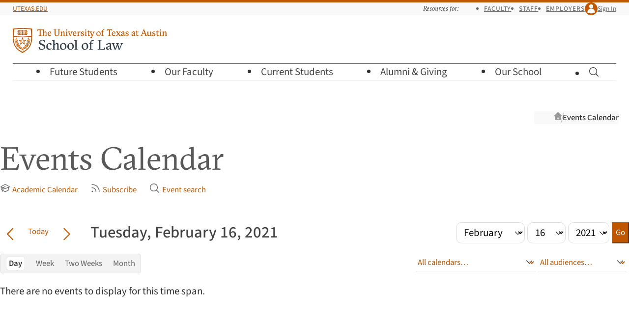

--- FILE ---
content_type: text/html; charset=UTF-8
request_url: https://law.utexas.edu/calendar/2021/02/16/
body_size: 8449
content:

<!doctype html>
<html lang="en-us">
    <head>
        <meta charset="utf-8">
        <meta name="viewport" content="width=device-width, initial-scale=1">

        <title>Tuesday, February 16, 2021 (list view) | Events Calendar | Texas Law</title>

                    <link
                rel="preload"
                href="/includes/webfonts/source-sans/source-sans-variable-roman.woff2"
                as="font"
                type="font/woff2"
                crossorigin="anonymous">

            <link
                rel="preload"
                href="/includes/webfonts/gt-sectra/gt-sectra-fine-bold.woff2"
                as="font"
                type="font/woff2"
                crossorigin="anonymous">
        
        
<script>
if ( 'law.utexas.edu' == document.domain ) {
(function(w,d,s,l,i){w[l]=w[l]||[];w[l].push({'gtm.start':
new Date().getTime(),event:'gtm.js'});var f=d.getElementsByTagName(s)[0],
j=d.createElement(s),dl=l!='dataLayer'?'&l='+l:'';j.async=true;j.src=
'https://www.googletagmanager.com/gtm.js?id='+i+dl;f.parentNode.insertBefore(j,f);
})(window,document,'script','dataLayer','GTM-5Q3GK8D'); }
</script>


        <link rel="icon" href="/favicon.ico?v=d41d8cd98f" sizes="32x32">
<link rel="icon" href="/includes/favicons/favicon.svg?v=d41d8cd98f" type="image/svg+xml">
<link rel="apple-touch-icon" href="/includes/favicons/apple-touch-icon.png?v=d41d8cd98f">
<link rel="manifest" href="/includes/favicons/site.webmanifest?v=d41d8cd98f">

        <link rel="stylesheet" href="/includes/css/style.css?1763489499" media="all" />

        <script src="/includes/js/vendor/jquery.js"></script>

        <link rel="stylesheet" href="/calendar/css/calendar.css?1758751100" />
<link rel="stylesheet" href="/includes/css/tablesaw-only.css?1731962228" />
<link rel="alternate"  type="application/rss+xml" title="RSS" href="/calendar/feed/rss/" />
<link rel="profile"    href="http://microformats.org/profile/hcalendar">    </head>
    <body
        class="is-signed-out ">

    <!-- Google Tag Manager (noscript) -->
    <noscript><iframe src="https://www.googletagmanager.com/ns.html?id=GTM-5Q3GK8D"
    height="0" width="0" style="display:none;visibility:hidden"></iframe></noscript>
    <!-- End Google Tag Manager (noscript) -->

    <a class="visually-hidden button" id="skip-link" href="#main">Skip to Main Content 
        <svg class="icon  icon-chevron-down"  viewBox="0 0 24 24" aria-hidden="true" >
            
            <use xlink:href="/includes/icons/icons.svg?1755548281#chevron-down" />
        </svg></a>

    
    <header class="site-header-wrapper">
        <div class="site-top-bar-wrapper grid">
            <div class="site-top-bar">
                <div class="site-utexas-link">
                    <a href="https://www.utexas.edu/">UTexas.edu</a>
                </div>

                <div class="site-utilities">
                    <div class="site-audience-menu">
                        <h2 class="site-audience-menu-heading">Resources for:</h2>

                        <ul class="site-audience-menu-list">
                            <li><a href="/faculty-resources/">Faculty</a></li>
                            <li><a href="/offices/staff-resources/">Staff</a></li>
                            <li><a href="/careers/employers/">Employers</a></li>
                        </ul>
                    </div>

                    <div class="site-profile">
                        
                        
                            <a class="site-profile-toggle" href="/login/?goto=https://law.utexas.edu/calendar/2021/02/16/">
                                <span class="site-profile-avatar">
        <svg class="icon  icon-user"  viewBox="0 0 24 24" aria-hidden="true" >
            
            <use xlink:href="/includes/icons/icons.svg?1755548281#user" />
        </svg></span> Sign In                            </a>

                        
                    </div>
                </div>
            </div>
        </div>

        <div class="site-header grid">
            <div class="site-wordmark">
                                <a href="/"><img src="/includes/images/texaslaw-logo.svg" alt="The University of Texas at Austin School of Law" width="314" height="51"></a>
            </div>

            <button class="site-menu-toggle" aria-label="Open the main menu">
                <span class="hamburger" aria-hidden="true">
                    <span class="hamburger-line"></span>
                    <span class="hamburger-line"></span>
                    <span class="hamburger-line"></span>
                </span>
                <span class="hamburger-label">Menu</span>
            </button>

                        <form class="site-search " action="/search/" method="get" hidden>
                <label class="site-search-label visually-hidden" for="site-search">Search for pages, keywords, or names…</label>
                <input class="site-search-input" id="site-search" placeholder="Search for pages, keywords, or names…" type="search" name="q" value="">
                <button class="site-search-button" type="submit">
        <svg class="icon  icon-magnifying-glass" role="img" viewBox="0 0 24 24"  aria-label="Search">
            <title>Search</title>
            <use xlink:href="/includes/icons/icons.svg?1755548281#magnifying-glass" />
        </svg></button>
            </form>

            <nav class="site-menu-wrapper grid">

                <ul class="site-menu">
                    <li class="site-menu-parent">
                        <button class="site-menu-parent-heading">
                            Future Students 
        <svg class="icon  icon-chevron-right"  viewBox="0 0 24 24" aria-hidden="true" >
            
            <use xlink:href="/includes/icons/icons.svg?1755548281#chevron-right" />
        </svg>                        </button>

                        <div class="site-submenu site-submenu-has-buttons grid">
                            <div class="site-submenu-groups">

                                <div class="site-submenu-group">
                                    <p class="site-submenu-heading">Choosing Texas Law</p>

                                    <ul class="site-submenu-links">
                                        <li><a href="/why-texas-law/">Why Texas Law</a></li>
                                        <li><a href="/our-community/">Our Community</a></li>
                                        <li><a href="/careers/outcomes/">Career Outcomes</a></li>
                                        <li><a href="/living-in-austin/">Living in Austin</a></li>
                                        <li><a href="/visit-us/">Visit Us</a></li>
                                    </ul>
                                </div>

                                <div class="site-submenu-group">
                                    <p class="site-submenu-heading">Juris Doctor (J.D.)</p>

                                    <ul class="site-submenu-links">
                                        <li><a href="/juris-doctor/">About Our J.D. Program</a></li>
                                        <li><a href="/admissions/">J.D. Admissions</a></li>
                                        <li><a href="/admissions/recruiting-events/">Recruiting Events</a></li>
                                        <li><a href="/financial-aid/">Cost and Financial&nbsp;Aid</a></li>
                                        <li class="border-top"><a href="/admissions/admitted-students/">Admitted J.D. Students</a> 
        <svg class="icon  icon-lock-closed" role="img" viewBox="0 0 24 24"  aria-label="Requires UT EID">
            <title>Requires UT EID</title>
            <use xlink:href="/includes/icons/icons.svg?1755548281#lock-closed" />
        </svg></li>
                                    </ul>
                                </div>

                                <div class="site-submenu-group">
                                    <p class="site-submenu-heading">Master of Laws (LL.M.)</p>

                                    <ul class="site-submenu-links">
                                        <li><a href="/master-of-laws/">LL.M. Admissions</a></li>
                                        <li><a href="/master-of-laws/tuition-expenses-and-financial-aid/">Cost of Attendance</a></li>
                                    </ul>
                                </div>

                                <div class="site-submenu-group">
                                    <p class="site-submenu-heading">How to Apply</p>

                                    <ul class="site-submenu-links">
                                        <li><a href="/admissions/apply/">J.D. Application Requirements</a></li>
                                        <li><a href="/master-of-laws/application-information/">LL.M. Application Requirements</a></li>
                                    </ul>
                                </div>

                                <div class="site-submenu-buttons">
                                    <a class="button button--primary button-align-left" href="/dashboard/">Check Your Status</a>
                                </div>
                            </div>
                        </div>
                    </li>

                    <li class="site-menu-parent">
                        <button class="site-menu-parent-heading">
                            Our Faculty 
        <svg class="icon  icon-chevron-right"  viewBox="0 0 24 24" aria-hidden="true" >
            
            <use xlink:href="/includes/icons/icons.svg?1755548281#chevron-right" />
        </svg>                        </button>

                        <div class="site-submenu grid">
                            <div class="site-submenu-groups">
                                <div class="site-submenu-group">
                                    <p class="site-submenu-heading">About our Faculty</p>

                                    <ul class="site-submenu-links">
                                        <li><a href="/faculty/">Our Faculty Community</a></li>
                                        <li><a href="/faculty/directory/">Faculty Directory</a></li>
                                        <li><a href="/faculty/publications/">Research and Publications</a></li>
                                        <li><a href="/academic-fellowships/">Academic Fellowship</a></li>
                                    </ul>
                                </div>

                                <div class="site-submenu-group">
                                    <p class="site-submenu-heading">Faculty News</p>

                                    <ul class="site-submenu-links">
                                        <li><a href="/news/faculty-in-the-media/">Faculty in the&nbsp;Media</a></li>
                                    </ul>
                                </div>
                            </div>
                        </div>
                    </li>

                    <li class="site-menu-parent">
                        <button class="site-menu-parent-heading">
                            Current Students 
        <svg class="icon  icon-chevron-right"  viewBox="0 0 24 24" aria-hidden="true" >
            
            <use xlink:href="/includes/icons/icons.svg?1755548281#chevron-right" />
        </svg>                        </button>

                        <div class="site-submenu site-submenu-has-buttons grid">
                            <div class="site-submenu-groups">
                                <div class="site-submenu-group">
                                    <p class="site-submenu-heading">Academic Planning</p>

                                    <ul class="site-submenu-links">
                                        <li><a href="/courses/">Course Schedule</a></li>
                                        <li><a href="/students/resources/academic-calendars/">Academic Calendar</a></li>
                                        <li><a href="/students/registration-planning/">Registration Planning</a></li>
                                        <li><a href="/students/academic-advising/">Advising</a></li>
                                        <li><a href="/students/academic-success/">Academic Success</a></li>
                                        <li><a href="/students/policies-and-procedures/">Policies and Procedures</a></li>
                                    </ul>
                                </div>

                                <div class="site-submenu-group">
                                    <p class="site-submenu-heading">Experiential Learning</p>

                                    <ul class="site-submenu-links">
                                        <li><a href="/clinics/">Clinics</a></li>
                                        <li><a href="/internships/">Internships</a></li>
                                        <li><a href="/probono/">Pro Bono</a></li>
                                        <li><a href="/advocacy/">Advocacy</a></li>
                                        <li><a href="/legal-writing/">Legal Writing</a></li>
                                    </ul>

                                    <p class="site-submenu-heading">Financial Aid</p>

                                    <ul class="site-submenu-links">
                                        <li><a href="/financial-aid/">Financial Aid Overview</a></li>
                                        <li><a href="/financial-aid/scholarships-info/">Scholarships</a></li>
                                    </ul>
                                </div>

                                <div class="site-submenu-group">
                                    <p class="site-submenu-heading">Career Planning</p>

                                    <ul class="site-submenu-links">
                                        <li><a href="/careers/">Career Services</a></li>
                                        <li><a href="/careers/preparing-for-legal-interviews-overview/">Preparing for Legal&nbsp;Interviews</a></li>
                                        <li><a href="/careers/interview-programs/">Interview &amp; Networking&nbsp;Programs</a></li>
                                        <li><a href="/careers/private-sector/">Private&nbsp;Sector Careers</a></li>
                                        <li><a href="/careers/public-service/">Public&nbsp;Service Careers</a></li>
                                        <li><a href="/judicial-clerkships/">Judicial Clerkships</a></li>
                                        <li><a href="/careers/outcomes/">Career Outcomes</a></li>
                                    </ul>
                                </div>

                                <div class="site-submenu-group">
                                    <p class="site-submenu-heading">Community Life</p>

                                    <ul class="site-submenu-links">
                                        <li><a href="/students/student-life/">Student Life</a></li>
                                        <li><a href="/mentoring/">Mentoring Program</a></li>
                                        <li><a href="/students/wellness/">Wellness</a></li>
                                        <li><a href="/students/student-life/society-program/">Society Program</a></li>
                                        <li><a href="/students/organizations/">Student Organizations</a></li>
                                        <li><a href="/publications/journals/">Journals</a></li>
                                        <li><a href="/calendar/">Events Calendar</a></li>
                                    </ul>
                                </div>

                                <div class="site-submenu-buttons">
                                    <div>
                                        <a class="button button--primary button-align-left" href="/students/resources/">More Resources</a>
                                        <a class="button-align-left button--low" href="/students/">Students Home</a>
                                    </div>
                                    <div>
                                        <a class="button" href="/dashboard/">Dashboard</a>
                                        <a class="button" href="https://utexas.instructure.com/">Canvas</a>
                                    </div>
                                </div>
                            </div>
                        </div>
                    </li>

                    <li class="site-menu-parent">
                        <button class="site-menu-parent-heading">
                            Alumni &amp;&nbsp;Giving 
        <svg class="icon  icon-chevron-right"  viewBox="0 0 24 24" aria-hidden="true" >
            
            <use xlink:href="/includes/icons/icons.svg?1755548281#chevron-right" />
        </svg>                        </button>

                        <div class="site-submenu grid">
                            <div class="site-submenu-groups">
                                <div class="site-submenu-group">
                                    <p class="site-submenu-heading">Alumni Engagement</p>

                                    <ul class="site-submenu-links">
                                        <li><a href="/alumni/">Alumni Overview</a></li>
                                        <li><a href="/alumni/get-involved/">Alumni Events</a></li>
                                        <li><a href="/alumni/get-involved/">Get Involved</a></li>
                                        <li><a href="/alumni/news-and-stories/#class-notes">Class News and&nbsp;Notes</a></li>
                                        <li><a href="/alumni/resources/">Alumni Resources</a></li>
                                        <li><a href="/alumni/contact-us/">Contact the Alumni&nbsp;Office</a></li>
                                    </ul>
                                </div>

                                <div class="site-submenu-group">
                                    <p class="site-submenu-heading">Development Opportunities</p>

                                    <ul class="site-submenu-links">
                                        <li><a href="/alumni/giving/">Giving Options</a></li>
                                        <li><a href="/alumni/giving/#annual">Annual Fund for Texas&nbsp;Law</a></li>
                                        <li><a href="/alumni/stories/">Donor Stories</a></li>
                                    </ul>
                                </div>
                            </div>
                        </div>
                    </li>

                    <li class="site-menu-parent">
                        <button class="site-menu-parent-heading">
                            Our School 
        <svg class="icon  icon-chevron-right"  viewBox="0 0 24 24" aria-hidden="true" >
            
            <use xlink:href="/includes/icons/icons.svg?1755548281#chevron-right" />
        </svg>                        </button>

                        <div class="site-submenu grid">
                            <div class="site-submenu-groups">
                                <div class="site-submenu-group">
                                    <p class="site-submenu-heading">About Us</p>

                                    <ul class="site-submenu-links">
                                        <li><a href="/leadership/">Leadership</a></li>
                                        <li><a href="/offices/">Offices and Directory</a></li>
                                        <li><a href="https://tarlton.law.utexas.edu/">Tarlton Law Library</a></li>
                                        <li><a href="/history-of-texas-law/">History of Texas&nbsp;Law</a></li>
                                        <li><a href="/contact-us/">Contact Us</a></li>
                                    </ul>
                                </div>

                                <div class="site-submenu-group">
                                    <p class="site-submenu-heading">Community</p>

                                    <ul class="site-submenu-links">
                                        <li><a href="/our-community/">Our Community</a></li>
                                        <li><a href="/news/">News</a></li>
                                        <li><a href="/calendar/">Events Calendar</a></li>
                                        <li><a href="/living-in-austin/">Living in Austin</a></li>
                                    </ul>
                                </div>

                                <div class="site-submenu-group">
                                    <p class="site-submenu-heading">Programs and Centers</p>

                                    <ul class="site-submenu-links">
                                        <li><a href="/programs-and-centers/">Programs and Centers</a></li>
                                        <li><a href="/pipeline-program/">Pipeline Program</a></li>
                                        <li><a href="https://utcle.org/">UT <abbr title="Continuing Legal Education">CLE</abbr></a></li>
                                    </ul>
                                </div>

                                <div class="site-submenu-group">
                                    <p class="site-submenu-heading">Getting Here</p>

                                    <ul class="site-submenu-links">
                                        <li><a href="/directions-and-parking/">Directions and Parking</a></li>
                                        <li><a href="/building-maps/">Building Maps</a></li>
                                    </ul>
                                </div>
                            </div>
                        </div>
                    </li>

                    <li class="site-menu-parent site-menu-search-parent">
                        <button class="site-menu-parent-heading site-search-toggle">
                            
        <svg class="icon  icon-magnifying-glass" role="img" viewBox="0 0 24 24"  aria-label="Toggle Search">
            <title>Toggle Search</title>
            <use xlink:href="/includes/icons/icons.svg?1755548281#magnifying-glass" />
        </svg>                            
        <svg class="icon  icon-x-mark"  viewBox="0 0 24 24" aria-hidden="true" >
            
            <use xlink:href="/includes/icons/icons.svg?1755548281#x-mark" />
        </svg>                        </button>
                    </li>
                </ul>
            </nav>
        </div>
    </header>
    
        <div class="container no-sidebar">

                            <div class="breadcrumbs">
                    <h2 class="visually-hidden">Breadcrumb navigation</h2>
                    <ol>
                        <li class="breadcrumb breadcrumb-home">
                            <a href="/">
                                <svg class="icon  icon-home" viewBox="0 0 24 24" aria-hidden="true">
                                    <use xlink:href="/includes/icons/icons.svg?1684873260#home"></use>
                                </svg>
                                <span class="visually-hidden">Texas Law Home</span>
                            </a>
                        </li>

                                                    <li class="breadcrumb"><a href="/calendar/">Events Calendar</a></li>
                        
                    </ol>
                    <script>
                        // For purposes or mobile display, for very long breadcrumb trails that
                        // are set to overflow-x:scroll, let's "anchor" the display to the
                        // furthest-right item (the closest ancestor of the current page).
                        const breadcrumbs = document.querySelector('.breadcrumbs');
                        breadcrumbs.scrollLeft += breadcrumbs.clientWidth;
                    </script>
                </div>
            
            <main id="main" class="main site-content">
                <div class="page-content">
    
        <div id="calendar">

            <header class="page-title">
            <h1>Events Calendar</h1>
            <ul>
        <li><a href="/students/resources/academic-calendars/">
        <svg class="icon icon-baseline-align icon-grad-cap"  viewBox="0 0 24 24" aria-hidden="true" >
            
            <use xlink:href="/includes/icons/icons.svg?1755548281#grad-cap" />
        </svg>Academic Calendar</a></li>
        <li><a href="https://law.utexas.edu/calendar/feeds/">
        <svg class="icon icon-baseline-align icon-rss"  viewBox="0 0 24 24" aria-hidden="true" >
            
            <use xlink:href="/includes/icons/icons.svg?1755548281#rss" />
        </svg>Subscribe</a></li>
        <li><a href="https://law.utexas.edu/calendar/search/">
        <svg class="icon icon-baseline-align icon-magnifying-glass"  viewBox="0 0 24 24" aria-hidden="true" >
            
            <use xlink:href="/includes/icons/icons.svg?1755548281#magnifying-glass" />
        </svg>Event search</a></li></ul>
          </header> <!-- /calendar-header -->
            <div class="cal-controls">
            <form action="/calendar/" method="post" id="cal-time-jump">
                <div>
                    <h3 class="skip"><label for="cal-time-jump-month">Jump to month:</label></h3>
                    <select name="cal-time-jump-month" id="cal-time-jump-month">
                        <option value="">Month</option>
                        
<option value="01" >January</option>
<option value="02" selected="selected">February</option>
<option value="03" >March</option>
<option value="04" >April</option>
<option value="05" >May</option>
<option value="06" >June</option>
<option value="07" >July</option>
<option value="08" >August</option>
<option value="09" >September</option>
<option value="10" >October</option>
<option value="11" >November</option>
<option value="12" >December</option>
                    </select>
                    <h3 class="skip"><label for="cal-time-jump-day">Jump to day:</label></h3>
                    <select name="cal-time-jump-day" id="cal-time-jump-day">
                        <option value="">Day</option>

                        
<option value="1" >1</option>
<option value="2" >2</option>
<option value="3" >3</option>
<option value="4" >4</option>
<option value="5" >5</option>
<option value="6" >6</option>
<option value="7" >7</option>
<option value="8" >8</option>
<option value="9" >9</option>
<option value="10" >10</option>
<option value="11" >11</option>
<option value="12" >12</option>
<option value="13" >13</option>
<option value="14" >14</option>
<option value="15" >15</option>
<option value="16" selected="selected">16</option>
<option value="17" >17</option>
<option value="18" >18</option>
<option value="19" >19</option>
<option value="20" >20</option>
<option value="21" >21</option>
<option value="22" >22</option>
<option value="23" >23</option>
<option value="24" >24</option>
<option value="25" >25</option>
<option value="26" >26</option>
<option value="27" >27</option>
<option value="28" >28</option>
<option value="29" >29</option>
<option value="30" >30</option>
<option value="31" >31</option>

                    </select>
                    <h3 class="skip"><label for="cal-time-jump-year">Jump to year:</label></h3>
                    <select name="cal-time-jump-year" id="cal-time-jump-year">
                        <option value="">Year</option>
                        <option value="2026" >2026</option><option value="2025" >2025</option><option value="2024" >2024</option><option value="2023" >2023</option><option value="2022" >2022</option><option value="2021" selected="selected">2021</option><option value="2020" >2020</option><option value="2019" >2019</option><option value="2018" >2018</option><option value="2017" >2017</option><option value="2016" >2016</option><option value="2015" >2015</option><option value="2014" >2014</option><option value="2013" >2013</option><option value="2012" >2012</option><option value="2011" >2011</option><option value="2010" >2010</option>
                    </select>
                    <input type="hidden" name="cal-time-jump-display"  value="daily" />
                    <input type="hidden" name="cal-time-jump-format"   value="list" />
                    <input type="hidden" name="cal-time-jump-dept"     value="" />
                    <input type="hidden" name="cal-time-jump-audience" value="" />
                    <input type="submit" name="cal-time-jump-button" id="cal-time-jump-button" class="button--primary button--small" value="Go" />
                </div>
            </form>
<div class="cal-view-filter accordion"><button class="accordion-trigger" id="view-filter-panel-accordion" aria-expanded="false" aria-controls="view-filter-modal" type="button"><span class="accordion-title">View/Filter</span><span class="accordion-icon"></span></button><div class="cal-view-filter-panel accordion-panel" id="view-filter-modal" role="region" aria-labelledby="view-filter-panel-accordion" hidden=""><div class="cal-view-toggles">            <div id="cal-timespan-picker">
                <h3>Time span to display:</h3>
                <ul>
                    <li class="current-span"><a href="/calendar/2021/02/16/"  title="Show a day-by-day calendar"    id="cal-timespan-day">Day</a></li>
                    <li ><a href="/calendar/2021/02/16/weekly/list/" title="Show a weekly calendar"        id="cal-timespan-week">Week</a></li>
                    <li ><a href="/calendar/2021/02/16/biweekly/list/" title="Show a bi-weekly calendar" id="cal-timespan-2weeks">Two Weeks</a></li>
                    <li ><a href="/calendar/2021/2/list/" title="Show a monthly calendar"      id="cal-timespan-month">Month</a></li>
                </ul>
            </div></div><div class="cal-picker-audience">            <div id="cal-picker">
                <h3 class="skip"><label for="cal-picker-name">Calendar:</label></h3>
                <select name="cal-picker-name" id="cal-picker-name">
                    <option value="">All calendars&#8230;</option>
                    <optgroup label="Law School Departments"><option value="AII">AI Innovation and Law Program</option><option value="ACT">Accounting and Finance</option><option value="AIC">Actual Innocence Clinic</option><option value="ADM">Admissions</option><option value="ADV">Advocacy Program</option><option value="DEV">Alumni Relations and Development</option><option value="BLC">Bech-Loughlin First Amendment Center</option><option value="RAP">Bernard & Audre Rapoport Center for Human Rights & Justice</option><option value="CPC">Capital Punishment Center</option><option value="CAP">Capital Punishment Clinic</option><option value="CSO">Career Services</option><option value="CPR">Center for Public Policy Dispute Resolution</option><option value="CWL">Center for Women in Law</option><option value="CRC">Children's Rights Clinic</option><option value="SHR">Civil Rights Clinic</option><option value="CLN">Clinical Program - General</option><option value="COM">Communications</option><option value="CLE">Continuing Legal Education</option><option value="CDC">Criminal Defense Clinic</option><option value="DBC">David J. Beck Center for Legal Research, Writing, & Appellate Advocacy</option><option value="DNS">Dean's Suite</option><option value="DRC">Disability Rights Clinic</option><option value="DMV">Domestic Violence Clinic</option><option value="TWR">Employment Rights Clinic</option><option value="CDL">Entrepreneurship and Community Development Clinic</option><option value="ELC">Environmental Law Clinic</option><option value="FAC">Facilities</option><option value="FAA">Faculty Support</option><option value="LLM">Graduate and International Programs</option><option value="HOU">Housing Clinic</option><option value="HPC">Housing Policy Clinic</option><option value="PER">Human Resources</option><option value="IMM">Immigration Clinic</option><option value="JJC">Juvenile Justice Clinic</option><option value="CIC">LTS - Computer Services</option><option value="MED">LTS - Media Services</option><option value="ITS">LTS - Web Experience and Data Systems</option><option value="LAB">Law and Business Program</option><option value="PLP">Law and Philosophy Program</option><option value="LRC">Law and Religion Clinic</option><option value="RGM">Richard & Ginni Mithoff Pro Bono Program</option><option value="SPV">Special Events</option><option value="SAO">Student Affairs Office</option><option value="SFA">Student Financial Aid</option><option value="SCC">Supreme Court Clinic</option><option value="ADN">Tarlton Law Library</option><option value="SPC">Tarlton Law Library Special Collections</option><option value="TEC">Tarlton Law Library Technical Services</option><option value="TLM">Texas Law Magazine</option><option value="RSC">The Robert S. Strauss Center for International Security and Law</option><option value="WWJ">William Wayne Justice Center for Public Interest Law</option></optgroup>
                    <optgroup label="Student Organizations"><option value="B20">Aggie Society</option><option value="A33">American Constitution Society</option><option value="A03">Animal Legal Defense Fund</option><option value="S03">Asian Pacific American Law Students Association</option><option value="S04">Assault & Flattery</option><option value="S05">Board of Advocates</option><option value="B15">Catholic Law Student Society</option><option value="S06">Chicano/Hispanic Law Students Association</option><option value="S07">Christian Legal Society</option><option value="B26">Cybersecurity Society at The University of Texas at Austin</option><option value="B19">Disability & Neurodivergent Law Student Alliance (LSDNA)</option><option value="S10">Environmental Law Society</option><option value="B16">First Generation Law Students</option><option value="B23">Getting Radical In The South (GRITS)</option><option value="A12">Health Law Society</option><option value="B14">If/When/How</option><option value="S12">Intellectual Property Law Society</option><option value="A77">J. Reuben Clark Law Society</option><option value="A35">Jewish Legal Society</option><option value="B25">Law Students For Black Lives</option><option value="B27">Law Students for Life</option><option value="B35">Lexis</option><option value="A62">Middle Eastern and North African Law Student Association</option><option value="S53">Muslim Law Students Association</option><option value="B10">Muslim Legal Society</option><option value="A45">OUTLaw (LGBTQ+ Alliance)</option><option value="B28">Plaintiff Advocacy Legal Society</option><option value="B30">Probate, Guardianship Law, Estates, and Trusts Society (PGLETS)</option><option value="B22">Public Defense Group</option><option value="S19">Public Interest Law Association</option><option value="B31">Society Program</option><option value="B37">Society Program #2</option><option value="A28">Space Law & Policy Society</option><option value="ZZZ">Student Government - SBA</option><option value="A94">Texas Business Law Society</option><option value="A07">Texas Federalist Society</option><option value="A68">Texas Journal of Oil, Gas & Energy Law Society</option><option value="A79">Texas Law Art Association</option><option value="B29">Texas Law Federal Bar Association</option><option value="S33">Texas Law Fellowships</option><option value="B32">Texas Law Sports and Entertainment Society</option><option value="A67">Texas Law Veterans Association</option><option value="B08">Texas Real Estate Law Society</option><option value="S36">Thurgood Marshall Legal Society</option><option value="B36">Westlaw</option><option value="A55">Women's Law Caucus</option></optgroup>
                    <optgroup label="Student Journals"><option value="S02">American Journal of Criminal Law</option><option value="B11">Journal of Law and Technology (JOLTT)</option><option value="S25">Texas Environmental Law Journal</option><option value="S28">Texas Hispanic Journal of Law and Policy</option><option value="S29">Texas Intellectual Property Law Journal</option><option value="S30">Texas International Law Journal</option><option value="A25">Texas Journal of Oil, Gas & Energy Law</option><option value="S27">Texas Journal on Civil Liberties & Civil Rights</option><option value="S34">Texas Law Review</option><option value="S35">Texas Review of Law and Politics</option><option value="S20">The Review of Litigation</option></optgroup>
                </select>
            </div>            <div id="cal-audience">
                <h3 class="skip"><label for="cal-audience-picker">Events for:</label></h3>

                    <select name="cal-audience-picker" id="cal-audience-picker">
                        <option value="">All audiences&#8230;</option>
                        <option value="public" >Public</option><option value="faculty" >Faculty</option><option value="staff" >Staff</option><option value="students" >Students</option><option value="prospective_students" >Prospective Students</option><option value="alumni" >Alumni</option>
                    </select>

            </div></div>            <script type="module">
            import { Accordion } from '/includes/js/modules/accordion.js';
            const accordions = document.querySelectorAll('.accordion');
            accordions.forEach((accordionEl) => {
                new Accordion(accordionEl);
            });
            </script></div></div>
            <h2><span>Now viewing:</span> Tuesday, February 16, 2021</h2>

            <div id="cal-time-navigator">
                <div>
                    <a id="cal-time-navigator-back" href="/calendar/2021/02/15/" aria-label="Go back in time">
        <svg class="icon icon-baseline-align icon-chevron-left"  viewBox="0 0 24 24" aria-hidden="true" >
            
            <use xlink:href="/includes/icons/icons.svg?1755548281#chevron-left" />
        </svg></a>
                    <a class="button nav-today" href="/calendar/2026/01/21/" title="Go to today" id="cal-time-jump-today">Today</a>
                    <a id="cal-time-navigator-forward" href="/calendar/2021/02/17/" aria-label="Go forward in time">
        <svg class="icon icon-baseline-align icon-chevron-right"  viewBox="0 0 24 24" aria-hidden="true" >
            
            <use xlink:href="/includes/icons/icons.svg?1755548281#chevron-right" />
        </svg></a>
                </div>
            </div></div>
            <div id="cal-container">
                <div id="cal-display-list">
                    There are no events to display for this time span.
                </div> <!-- /cal-display-list -->
            </div> <!-- /cal-container -->
        </div>

                                </div>
                </main>
            </div>
        
            <footer class="site-footer grid">

            <div class="site-footer-wordmark">
                <a href="/"><img src="/includes/images/texaslaw-logo-informal-knockout.svg" alt="Texas Law" width="269" height="39"></a>
            </div>

            <div class="site-footer-contact">
                <h3 class="visually-hidden">Visit Us</h3>

                <address>
                    <p>727 E. Dean Keeton Street<br>
                        Austin, Texas 78705</p>

                    <p>(512)&nbsp;471-5151</p>
                </address>

                <ul>
                    <li><a href="/offices/">Offices and Directory</a></li>
                    <li><a href="/directions-and-parking/">Directions and Parking</a></li>
                    <li><a href="/building-maps/">Building Maps</a></li>
                    <li><a href="/contact-us/">Contact Us</a></li>
                </ul>
            </div>

            <div class="site-footer-links">
                <div class="site-footer-resources">
                    <h3 class="site-footer-heading">Resources for</h3>

                    <ul>
                        <li><a href="/students/resources/">Current Students</a></li>
                        <li><a href="/faculty-resources/">Faculty</a></li>
                        <li><a href="/offices/staff-resources/">Staff</a></li>
                    </ul>
                </div>

                <div class="site-footer-information">
                    <h3 class="site-footer-heading">Information</h3>

                    <ul>
                        <li><a href="/news/">News</a></li>
                        <li><a href="/calendar/">Events</a></li>
                    </ul>
                </div>
            </div>

            <div class="site-footer-actions">
                <div class="site-footer-ctas">
                    <a class="button call-to-action" href="/alumni/giving/">Give to Texas Law</a>
                </div>

                <div class="site-footer-social-media">
                    <h3 class="visually-hidden">Connect with Texas Law</h3>
                    <ul class="site-footer-social-media-links">
                        <li><a href="http://instagram.com/utexaslaw" class="social-media-link">
        <svg class="icon  icon-instagram" role="img" viewBox="0 0 24 24"  aria-label="Instagram">
            <title>Instagram</title>
            <use xlink:href="/includes/icons/icons.svg?1755548281#instagram" />
        </svg></a></li>
                        <li><a href="https://www.linkedin.com/school/the-university-of-texas-school-of-law/" class="social-media-link">
        <svg class="icon  icon-linkedin" role="img" viewBox="0 0 24 24"  aria-label="LinkedIn">
            <title>LinkedIn</title>
            <use xlink:href="/includes/icons/icons.svg?1755548281#linkedin" />
        </svg></a></li>
                        <li><a href="https://twitter.com/utexaslaw" class="social-media-link">
        <svg class="icon  icon-twitter" role="img" viewBox="0 0 24 24"  aria-label="Twitter">
            <title>Twitter</title>
            <use xlink:href="/includes/icons/icons.svg?1755548281#twitter" />
        </svg></a></li>
                        <li><a href="https://www.facebook.com/utexaslaw" class="social-media-link">
        <svg class="icon  icon-facebook" role="img" viewBox="0 0 24 24"  aria-label="Facebook">
            <title>Facebook</title>
            <use xlink:href="/includes/icons/icons.svg?1755548281#facebook" />
        </svg></a></li>
                        <li><a href="http://www.youtube.com/UTexasLaw" class="social-media-link">
        <svg class="icon  icon-youtube" role="img" viewBox="0 0 24 24"  aria-label="YouTube">
            <title>YouTube</title>
            <use xlink:href="/includes/icons/icons.svg?1755548281#youtube" />
        </svg></a></li>
                        <li><a href="http://www.flickr.com/photos/utlaw" class="social-media-link">
        <svg class="icon  icon-flickr" role="img" viewBox="0 0 24 24"  aria-label="Flickr">
            <title>Flickr</title>
            <use xlink:href="/includes/icons/icons.svg?1755548281#flickr" />
        </svg></a></li>
                    </ul>
                </div>
            </div>

            <div class="site-footer-policy">

                <span class="site-footer-copyright">&copy; 2026 <a href="https://www.utexas.edu/">The University of Texas at Austin</a></span>

                <ul class="site-footer-policy-links">
                    <li><a href="/admissions/aba-consumer-information/"><abbr title="American Bar Association">ABA</abbr> Required Disclosures</a></li>
                    <li><a href="http://www.utexas.edu/emergency/">Emergency Information</a></li>
                    <li><a href="http://www.utexas.edu/web-privacy-policy">Web Privacy Policy</a></li>
                    <li><a href="http://www.utexas.edu/web-accessibility-policy">Web Accessibility Policy</a></li>
                    <li><a href="https://www.utexas.edu/site-policies">Site Policies</a></li>
                </ul>
            </div>
        </footer>

                    <script type="module" src="/wp-content/themes/texaslaw/scripts.js?1763489905"></script>
            <script src="/includes/js/scripts.min.js"></script>
            <script src="/calendar/js/calendar.js?1731625246"></script>
<script src="/includes/js/vendor/tablesaw/tablesaw.stackonly.js?1730829912"></script>
<script src="/includes/js/vendor/tablesaw/tablesaw-init.js?1730829912"></script>        
    </body>
</html>


--- FILE ---
content_type: application/javascript; charset=utf-8
request_url: https://law.utexas.edu/includes/js/scripts.min.js
body_size: 1102
content:
!function(){var t;!function(){"use strict";class t{constructor(t){this.tablistNode=t,this.tabs=[],this.firstTab=null,this.lastTab=null,this.selectedTab=null,this.tabs=Array.from(this.tablistNode.querySelectorAll("[role=tab]")),this.tabpanels=[];for(var e=0;e<this.tabs.length;e+=1){var s=this.tabs[e],a=document.getElementById(s.getAttribute("aria-controls"));s.tabIndex=-1,s.hasAttribute("aria-selected")&&"true"==s.getAttribute("aria-selected")?this.selectedTab=s:s.setAttribute("aria-selected","false"),this.tabpanels.push(a),s.addEventListener("keydown",this.onKeydown.bind(this)),s.addEventListener("click",this.onClick.bind(this)),this.firstTab||(this.firstTab=s),this.lastTab=s}null!==this.selectedTab?this.setSelectedTab(this.selectedTab,!1):this.setSelectedTab(this.firstTab,!1)}setSelectedTab(t,e){"boolean"!=typeof e&&(e=!0);for(var s=0;s<this.tabs.length;s+=1){var a=this.tabs[s];t===a?(a.setAttribute("aria-selected","true"),a.removeAttribute("tabindex"),this.tabpanels[s].classList.remove("is-hidden"),e&&a.focus()):(a.setAttribute("aria-selected","false"),a.tabIndex=-1,this.tabpanels[s].classList.add("is-hidden"))}}setSelectedToPreviousTab(t){var e;t===this.firstTab?this.setSelectedTab(this.lastTab):(e=this.tabs.indexOf(t),this.setSelectedTab(this.tabs[e-1]))}setSelectedToNextTab(t){var e;t===this.lastTab?this.setSelectedTab(this.firstTab):(e=this.tabs.indexOf(t),this.setSelectedTab(this.tabs[e+1]))}onKeydown(t){var e=t.currentTarget,s=!1;switch(t.key){case"ArrowLeft":this.setSelectedToPreviousTab(e),s=!0;break;case"ArrowRight":this.setSelectedToNextTab(e),s=!0;break;case"Home":this.setSelectedTab(this.firstTab),s=!0;break;case"End":this.setSelectedTab(this.lastTab),s=!0}s&&(t.stopPropagation(),t.preventDefault())}onClick(t){this.setSelectedTab(t.currentTarget)}}window.addEventListener("load",function(){for(var e=document.querySelectorAll("[role=tablist].automatic"),s=0;s<e.length;s++)new t(e[s])})}(),(t=jQuery)(document).ready(function(){t(".horizontal-tabbed").each(function(){var e=t('<ul class="horizontal-tabs-menu" />'),s=t(this).children(".horizontal-tab-section");s.hide().each(function(){var a=t(this),i=a.find("h3").eq(0).hide(),l=t('<li class="horizontal-tabs-menu-item" tabindex="0">'+i.text()+"</li>").on("click keyup",function(){s.hide(),e.find("li").removeClass("active"),a.show(),t(this).addClass("active")});e.append(l)}),t(this).before(e),s.eq(0).show(),e.find("li").eq(0).addClass("active")})})}();
//# sourceMappingURL=scripts.min.js.map

--- FILE ---
content_type: image/svg+xml
request_url: https://law.utexas.edu/includes/images/texaslaw-logo.svg
body_size: 4302
content:
<svg xmlns="http://www.w3.org/2000/svg" viewBox="0 0 333.3 54">
  <title>The University of Texas at Austin School of Law</title>
  <g fill="#bf5700">
    <path d="M20.9 18h.1-.1zm5.5-4.5c-1.1-.2-2.2-.3-3.2-.3-.5 0-1 .1-1.4.1l-.2-6.4v-1c.4-.2 1-.3 1.7-.3.9 0 1.9.1 3 .3.9.1 1.9.3 2.9.3l.3 7.6c-1.1 0-2.1-.1-3.1-.3zm-10.9 0c-1 .2-2 .3-3.1.4l.3-7.6c1-.1 2-.2 2.9-.3 1.1-.2 2.1-.3 3-.3.7 0 1.2.1 1.7.3v1.1l-.2 6.4c-.4-.1-.9-.1-1.4-.1-1-.2-2-.1-3.2.1zM31.7 9V7.6h-.9V5.1h-.6c-1.3 0-2.5-.2-3.8-.4-1.1-.2-2.2-.3-3.2-.3-.9 0-1.7.1-2.3.4-.6-.3-1.4-.4-2.3-.4-1 0-2 .2-3.2.3-1.2.2-2.5.4-3.8.4H11v2.5h-.9V9h.9v2h-.9v1.4h.9v2.7h.6c1.4 0 2.7-.2 4-.4 1.1-.2 2.1-.3 3-.3.7 0 1.2.1 1.7.3h1.2c.4-.2.9-.3 1.7-.3.9 0 1.9.2 3 .3 1.3.2 2.6.4 4 .4h.6v-2.7h.9V11h-.9V9h.9z"/>
    <path d="M15.7 7h-.2c-.6.1-1.1.2-1.7.2v1c.6 0 1.2-.1 1.8-.2V7h.1zm.7-.1v1c1-.1 2-.2 2.8-.2v-1c-.8 0-1.8.1-2.8.2zm-.7 4.5h-.2c-.6.1-1.2.2-1.9.3v1l2.1-.3v-1zm.7-.1v1c1-.1 1.8-.2 2.6-.2v-1c-.8 0-1.7.1-2.6.2zm-.9-2.1v1h.1c1.3-.2 2.5-.4 3.5-.3v-1c-1.1 0-2.3.2-3.6.3zm-.7.1c-.4.1-.7.1-1.1.1v1c.4 0 .8-.1 1.1-.1v-1zM25 6.9c-.8-.1-1.6-.2-2.4-.1v1c.7-.1 1.5 0 2.3.1v-1h.1zm3.1.4c-.6-.1-1.1-.2-1.7-.3h-.6v1c.2 0 .3 0 .5.1.6.1 1.3.2 1.9.3l-.1-1.1zM24.8 9c-.7-.1-1.4-.1-2.1-.1v1c.6 0 1.3 0 2.1.1V9zm3.4.5c-.6-.1-1.2-.2-1.8-.2-.3 0-.5-.1-.8-.1v1c.2 0 .4.1.7.1.6.1 1.3.2 2 .3l-.1-1.1zm-1.9 2.9c.7.1 1.3.2 2 .3v-1c-.6-.1-1.3-.2-1.9-.3h-.1v1zm-.7-1.1c-1-.1-1.9-.2-2.7-.2v1c.8 0 1.7.1 2.7.2v-1zm-5.9 15.6l1.3-3.1 1.3 3.1 3.4.2-2.7 2.2.8 3.3-2.9-1.8-2.9 1.8.8-3.3-2.6-2.2 3.5-.2zm-7.6-1.1l5.4 4-2.1 6.5 5.5-4 5.5 4v-.1l-2.1-6.4 5.4-4v-.1h-6.8L21 19.3l-2.1 6.4-6.8.1c0-.1-.1-.1 0 0-.1-.1-.1 0 0 0z"/>
    <path d="M34.5 33.9c-.5.5-1.1.9-1.8 1.1.1-.7.4-1.4.9-1.9s1.1-.9 1.8-1.1c-.1.6-.4 1.3-.9 1.9zm-2.7-4.3c-.1-.7 0-1.5.4-2.1.5.5.8 1.2.9 1.9.1.7 0 1.5-.4 2.1-.5-.5-.8-1.1-.9-1.9zm1.5-5.5c-.1-.7-.1-1.5.2-2.1.5.5.9 1.2 1 1.9.1.7.1 1.5-.2 2.1-.5-.5-.9-1.2-1-1.9zm3.5 1.6c.1.7-.1 1.4-.5 2.1-.4.6-.9 1.1-1.6 1.4-.1-.7.1-1.4.5-2.1.4-.6.9-1.1 1.6-1.4zm-5.4 13.7c-.6.4-1.3.7-2 .7.2-.7.7-1.3 1.3-1.7.6-.4 1.3-.7 2-.7-.2.7-.7 1.3-1.3 1.7zm-1.7-4.7c.1-.7.3-1.4.8-2 .4.6.5 1.4.5 2.1-.1.7-.3 1.4-.8 2-.4-.6-.5-1.3-.5-2.1zm-1.9 4.9c-.2.7-.6 1.3-1.2 1.8-.2-.7-.2-1.4 0-2.1.2-.7.6-1.3 1.2-1.8.2.7.2 1.4 0 2.1zm1.1 3.2c-.4.6-.9 1.1-1.6 1.4-.5.2-1 .3-1.5.3-.2 0-.4 0-.6-.1.4-.6.9-1.1 1.6-1.4.7-.2 1.4-.3 2.1-.2zm-6.3.3c.4-.6.9-1.2 1.5-1.5.1.7-.1 1.4-.4 2.1-.3.6-.9 1.2-1.5 1.5 0-.7.1-1.5.4-2.1zm-8.1 1.1c-.7-.3-1.2-.8-1.6-1.4.7-.1 1.4 0 2.1.3.7.3 1.2.8 1.6 1.4-.7.1-1.4 0-2.1-.3zm-.5-4.6c-.2-.7-.2-1.4 0-2.1.6.5 1 1.1 1.2 1.8.2.7.2 1.4 0 2.1-.6-.4-1-1.1-1.2-1.8zm3.7 2c.6.3 1.2.9 1.5 1.5.3.6.5 1.4.4 2.1-.6-.3-1.2-.9-1.5-1.5-.4-.7-.5-1.4-.4-2.1zm-7.3-2.2c-.6-.4-1-1-1.3-1.7.7 0 1.4.3 2 .7.6.4 1 1 1.3 1.7-.7 0-1.4-.3-2-.7zm.9-6.7c.5.6.7 1.3.8 2 .1.7-.1 1.5-.5 2.1-.5-.6-.7-1.3-.8-2 0-.7.2-1.4.5-2.1zm-3.9 1.2c-.5-.5-.8-1.2-.9-1.9.7.2 1.3.5 1.8 1.1.5.5.8 1.2.9 1.9-.7-.2-1.3-.6-1.8-1.1zm-.3-4.7c-.7-.3-1.2-.8-1.6-1.4-.4-.6-.5-1.4-.5-2.1.7.3 1.2.8 1.6 1.4.4.7.6 1.4.5 2.1zm.2-5.3c.1-.7.5-1.4 1-1.9.3.7.4 1.4.2 2.1-.1.7-.5 1.4-1 1.9-.3-.7-.3-1.4-.2-2.1zm1.5 5.6c.1-.7.4-1.4.9-1.9.3.6.5 1.4.4 2.1-.1.7-.4 1.4-.9 1.9-.4-.7-.5-1.4-.4-2.1zm25.7.9c1.1-.3 2.1-1.1 2.7-2.1.6-1 .8-2.2.5-3.3l-.1-.5-.6.1c-.6.2-1.1.4-1.5.8.1-.6.1-1.1 0-1.7-.2-1.1-.9-2.2-1.8-2.8l-.4-.3-.3.4c-.6 1-.8 2.2-.6 3.3.2 1.1.9 2.1 1.8 2.8-.2.4-.3.8-.3 1.2-.3-.8-.8-1.4-1.4-2l-.5-.2-.3.4c-.7.9-1 2.1-.8 3.3.2 1.2.7 2.2 1.6 3-.3.4-.5.8-.6 1.2-.1-.8-.4-1.6-1-2.2l-.3-.4-.4.4c-.9.8-1.4 1.9-1.5 3-.1 1.2.3 2.3 1 3.2-.3.3-.6.6-.9 1 .1-.8-.1-1.6-.5-2.4l-.2-.5-.4.3c-1 .6-1.7 1.5-2.1 2.7-.3 1.1-.2 2.3.3 3.4-.4.2-.7.5-1 .8.2-.8.2-1.6 0-2.4l-.1-.5-.5.2c-1.1.4-2 1.1-2.6 2.2-.5 1-.7 2.1-.4 3.2-.1.1-.3.2-.5.3-.2-.1-.3-.2-.5-.3.3-1.1.1-2.2-.4-3.2-.6-1-1.5-1.8-2.6-2.2l-.3-.3-.1.5c-.2.8-.2 1.6 0 2.4-.3-.3-.7-.6-1-.8.5-1 .6-2.2.3-3.4-.3-1.1-1.1-2.1-2.1-2.7l-.4-.3-.2.5c-.4.7-.5 1.6-.5 2.4-.2-.4-.5-.7-.9-1 .7-.9 1.1-2.1 1-3.2-.1-1.2-.6-2.2-1.5-3l-.4-.4-.3.4c-.5.6-.8 1.4-1 2.2-.1-.4-.4-.8-.6-1.2.9-.7 1.5-1.8 1.6-3 .1-1.2-.1-2.3-.8-3.3l-.3-.4-.4.3c-.6.5-1.1 1.2-1.4 2-.1-.4-.2-.8-.4-1.2.9-.7 1.6-1.7 1.8-2.8.2-1.2 0-2.3-.6-3.3l-.3-.4-.4.3c-.9.7-1.6 1.7-1.8 2.8-.1.6-.1 1.1 0 1.7-.5-.4-1-.6-1.5-.8l-.5-.1-.1.5c-.3 1.1-.1 2.3.5 3.3s1.5 1.7 2.7 2.1l.4.1c0 .4.1.7.3 1.1-.6-.4-1.3-.6-2.1-.7h-.5v.5c0 1.2.4 2.3 1.2 3.2.8.9 1.9 1.4 3 1.5h.5c.1.4.3.7.5 1-.5-.2-1-.3-1.6-.3h-.6l-.5.1v.4c.2 1.2.9 2.2 1.8 2.8.8.6 1.7.9 2.7.9h.6l.5-.1c.2.3.4.6.7.9-.7-.1-1.5 0-2.2.2l-.5.2.2.5c.5 1.1 1.3 1.9 2.4 2.4.6.3 1.2.4 1.9.4.5 0 1-.1 1.5-.3l.4-.1c.6.5 1.3 1 2.2 1.7-.4.3-.9.6-1.4.9l.9.6c.5-.3 1-.6 1.4-.9.4.3.9.6 1.4.9l.9-.6c-.5-.3-1-.6-1.4-.9.9-.6 1.6-1.1 2.2-1.7l.4.1c.5.2 1 .3 1.5.3.6 0 1.3-.1 1.9-.4 1.1-.5 1.9-1.3 2.4-2.4l.2-.5-.8-.2c-.7-.2-1.5-.3-2.2-.2.3-.3.5-.6.7-.9l.5.1h.6c1 0 1.9-.3 2.7-.9.9-.7 1.6-1.7 1.8-2.8l.1-.5-.5-.1h-.6c-.6 0-1.1.1-1.6.3.2-.3.4-.6.5-1h.5c1.2-.1 2.2-.6 3-1.5.8-.9 1.2-2 1.2-3.2v-.5H36c-.7.1-1.5.3-2.1.7.1-.3.2-.7.3-1.1h.3z"/>
    <path d="M34.6 40.6c-1 1.4-2.1 2.8-3.5 4.1-4.2 3.8-8.9 6-10.2 6.5-1.3-.6-6-2.7-10.2-6.5-1.4-1.3-2.5-2.6-3.5-4.1-4.7-6.9-5.4-15-5.4-21.3l19-1.1 19 1.1c.2 6.3-.5 14.3-5.2 21.3zM2.9 3.1c3.5-.4 11.5-1.2 18-1.2s14.5.8 18 1.2l1 13.9H2l.9-13.9zm39-1.6l-.9-.1C40.9 1.4 29.7 0 21 0 12.2 0 1 1.4.9 1.4l-.9.1v17.7c0 6.5.6 15 5.7 22.4 1 1.5 2.2 2.9 3.6 4.3 2.7 2.6 6.4 5.1 11.6 8 5.2-2.9 8.8-5.4 11.6-8 1.4-1.4 2.6-2.8 3.6-4.3 5.1-7.4 5.7-15.9 5.7-22.4V1.5h.1z"/>
  </g>
  <path fill="#333f48" d="M58.9 43.8c.9 1.1 2.6 1.9 4.2 1.9 2.6 0 4.1-1.6 4.1-3.8 0-2-1.3-3.2-3.1-4l-3.6-1.6c-2.2-.9-3.9-2.3-3.9-5 0-3.3 3-5.2 7.2-6.1 1.9 0 4 .6 5.5 1.7V31h-1.5l-.9-2.7c-.8-.8-1.7-1.5-3.5-1.5-2.4 0-3.8 1.3-3.8 3.3 0 1.7 1.2 2.7 2.8 3.4l3.5 1.5c2.4 1 4.4 2.5 4.4 5.6 0 2.8-1.9 5.5-7.6 6.7-2.8 0-4.6-.8-6.2-2l-.7-4h2.1l1 2.5zm21.7-9.5c-.5-.4-.9-.5-1.7-.5-2 0-3.6 2.3-3.6 5.6 0 3.2 1.7 5.6 4.7 5.6 1.1 0 2.3-.6 3.4-1.3l.5 1.1c-1.4 1-2.9 1.7-4.9 2.4-3.8 0-6.7-2.5-6.7-7.1 0-4.7 3.5-7 7.1-7.9 1.4 0 3.2.7 4.1 1.5v3h-2.2l-.7-2.4zm9.5 11.1l1.7.3-.2 1.1-2.8-.1-3.5.1-.2-1.1 2.1-.3V27.3l-2.1.1-.1-1 3.6-.9 1.5-.1v9.7l4.4-2.8c3.8 0 4.5 1.4 4.5 5.2v8l2.2.3-.2 1.1-3.4-.1-2.8.1-.2-1.1 1.5-.3v-8.6c0-1.6-.7-2.2-1.9-2.2-.9 0-2.1.7-3.2 1.3l-.9.6v8.8zm25.8-6c0 4.5-2.7 7-7.4 7.8-4 0-6.7-3.1-6.7-7.2 0-4.5 2.7-7 7.4-7.8 4 0 6.7 3.1 6.7 7.2zm-6.6 6.3c2.4 0 3.6-2.5 3.6-5.7 0-3.8-1.8-6.4-4.4-6.4-2.4 0-3.6 2.5-3.6 5.7-.1 3.5 1.7 6.4 4.4 6.4zm22.6-6.3c0 4.5-2.7 7-7.4 7.8-4 0-6.7-3.1-6.7-7.2 0-4.5 2.7-7 7.4-7.8 4 0 6.7 3.1 6.7 7.2zm-6.6 6.3c2.4 0 3.6-2.5 3.6-5.7 0-3.8-1.8-6.4-4.4-6.4-2.4 0-3.6 2.5-3.6 5.7 0 3.5 1.7 6.4 4.4 6.4zm11.3 1l-3.5.1-.2-1.1 2.1-.3v-18l-2.1.1-.1-1 3.6-.9 1.5-.1v20.1l2.2.3-.1 1.1-3.4-.3zm26.4-7.3c0 4.5-2.7 7-7.4 7.8-4 0-6.7-3.1-6.7-7.2 0-4.5 2.7-7 7.4-7.8 4 0 6.7 3.1 6.7 7.2zm-6.7 6.3c2.4 0 3.6-2.5 3.6-5.7 0-3.8-1.8-6.4-4.4-6.4-2.4 0-3.6 2.5-3.6 5.7 0 3.5 1.8 6.4 4.4 6.4zM169.7 33h3.8v1.4h-3.8v11.1l3.5.2-.1 1.1-4.7-.1-3.4.1-.2-1.1 2.1-.3v-11h-2.6v-.5l.9-1h1.7v-.3c0-1.8.6-3 1.7-4.2l2.5-2.9h3.8v2.4H171l-.6.8c-.4.6-.6 1.4-.6 3.4v.9zm17.9 13.7l-4.1.1-.2-1.1 2.7-.4V27.2l-2.7-.4.2-1 4.1.1 4.1-.1.1 1-2.7.4v18.2l7.5-.1 2-4h1.1l-1.1 5.5-11-.1zm20-14.5c3.8 0 4.7 1 4.7 4.8v5.9c0 1.3.2 1.8.5 2.2h1.5l.1 1-3.9.8-.9-2.3-3.6 2.6c-2.6 0-4.4-1.4-4.4-3.8 0-1.1.4-1.9 1-2.8l6.8-2.2v-1.5c0-1.8-.2-2.9-1.8-2.9-.8 0-1.8.3-2.5.5l-.5 2.4H202v-2.3l5.6-2.4zm1.9 7.4l-4.3 1.8c-.5.4-.6 1-.6 1.7 0 1.5.9 2.1 1.7 2.1.8 0 1.6-.5 2-.8l1.3-.9v-3.9zm16.8-.9l-.1-2-3.5 9.6-2.4.9-4.8-13.2-1.9-.3.1-1.1 3.3.1 2.8-.1.2 1.1-1.7.3 3 8.9.2 1.8 3.5-9.5-.5-1.2-1.3-.3.2-1.1 2.7.1 2.8-.1.1 1.1-1.7.3 3 8.9.2 1.8 3.8-10.7-1.4-.3.1-1.1 2.1.1 2.9-.1.1 1.1-1.9.3-4.8 12.3-2.4.9-2.7-8.5z"/>
  <path fill="#bf5700" d="M71.9 17.1l-1.9.1v-.8l1-.2v-5.7c0-1-.5-1.5-1.3-1.5-.6 0-1.4.4-2.1.9l-.6.4v5.9l1.1.2-.1.7h-2l-2.1.1-.1-.7 1.2-.2V4l-.7.1-4.1-.1v12.1l2.3.3-.1.7-3.2-.1-3.4.1-.1-.7 2.4-.3v-12l-3 .1-.9 2.5h-.8V3.1H64l2.1-.2h.7v6.5l2.9-1.9c2.6 0 3 1 3 3.5v5.3l1.5.2-.1.7-2.2-.1zm5.2-5.1c0 2.3 1.2 3.9 3.3 3.9.8 0 1.8-.4 2.5-.8l.3.8c-1 .7-2.2 1.2-3.5 1.6-2.4 0-4.6-1.7-4.6-4.9 0-3 1.8-4.5 4.5-5.1 2.6 0 3.5 1.7 3.5 3.8v.7h-6zm4.1-1c0-1.5-.3-2.6-1.8-2.6-1.2 0-2 1.1-2.2 2.8l4-.2zm15.9-7.2l.1-.7 2.6.1 2.3-.1.1.7-1.7.3v8.2c0 2.6-1.1 4.3-5 5.3-3.9 0-5.3-2.1-5.3-5.3V4.1l-1.8-.3.1-.7 2.8.1 2.7-.1v.7l-1.7.3v8.4c0 2.5 1.1 3.9 3.3 3.9 2.1 0 3.2-1.4 3.2-4V4.1l-1.7-.3zm7.8 13.3l-2.3.1-.1-.7 1.4-.2V8.9l-1.4.1-.1-.7 2.4-.6.9-.1.1 1.7 3-1.9c2.6 0 3 .9 3 3.3v5.6l1.5.2-.1.7-2.3-.1-1.9.1-.1-.7 1-.2v-5.7c0-1-.5-1.5-1.3-1.5-.7 0-1.4.4-2.1.9l-.6.4v5.9l1.1.2-.1.7-2-.1zm11.4 0l-2.3.1-.1-.7 1.4-.2V8.9l-1.4.1-.1-.7 2.4-.6 1-.1v8.6l1.5.2-.1.7h-2.3zm-1-13.8l1.4-.1.6.1.1 1.1-.2 1-1.4.1-.5-.1-.1-1.1.1-1zm9 12.5l2.4-7.2-.9-.2.1-.7 1.8.1 1.7-.1.1.7-1.3.2-3.3 8.2-1.5.6-3.4-8.8-1.2-.2.1-.7 2.3.1 2.1-.1.1.7-1.4.2 2.2 5.9.1 1.3zm7.1-3.8c0 2.3 1.2 3.9 3.3 3.9.8 0 1.8-.4 2.5-.8l.3.8c-1 .7-2.2 1.2-3.5 1.6-2.4 0-4.6-1.7-4.6-4.9 0-3 1.8-4.5 4.5-5.1 2.6 0 3.5 1.7 3.5 3.8v.7h-6zm4-1c0-1.5-.3-2.6-1.8-2.6-1.2 0-2 1.1-2.2 2.8l4-.2zm6.6-.7l2.3-2.8h1.6v2h-1.5c-.5.1-1.4.8-1.9 1.4l-.4.5v4.8l2.1.2-.1.8-2.9-.1-2.2.1-.1-.7 1.4-.2V8.9l-1.4.1-.1-.7 2.4-.6.8-.1v2.7zm10.2-1.5c-.2-.1-.8-.4-1.5-.4-.8 0-1.5.4-1.5 1.2 0 .6.5 1 1.4 1.5l1.5.8c1.3.7 1.9 1.4 1.9 2.6 0 1.8-1.5 2.5-3.8 3-1.2 0-2.5-.6-3-.9l-.4-2.3h1.3l.7 1.7c.4.3 1 .5 1.6.5 1.1 0 1.6-.7 1.6-1.5s-.4-1.1-1.5-1.7l-1.6-.8c-.9-.4-1.7-1.2-1.7-2.3 0-1.4 1.3-2.2 3.6-2.7 1.1 0 2.2.5 2.8.9v2h-1.1l-.3-1.6zm5.5 8.3l-2.3.1-.1-.7 1.4-.2V8.9l-1.4.1-.1-.7 2.4-.6 1-.1v8.6l1.5.2-.1.7h-2.3zm-1-13.8l1.4-.1.6.1.1 1.1-.2 1-1.4.1-.5-.1-.1-1.1.1-1zm10.9 18.5v-2h1.7l2-3-.8.2-3.4-8.4h-3v6.1c0 .6.2 1.2 1.1 1.2.6 0 1.2-.3 1.8-.6l.3.7-2.5 1.4c-2.2 0-2.5-.8-2.5-2.6v-6h-1.9v-.3l.7-.7h1.3V6.5l1.3-1.3h.5v2.5h6.3l.1.7-1.3.2 2.2 5.9.2 1.4 2.5-7.2-.9-.2.1-.7 1.8.1 1.7-.1.1.7-1.3.2-3.2 8.2-2.2 5h-2.7zm22.3-9.6c0 3-1.8 4.7-4.9 5.2-2.7 0-4.5-2.1-4.5-4.8 0-3 1.8-4.7 4.9-5.2 2.7 0 4.5 2.1 4.5 4.8zm-4.4 4.2c1.6 0 2.4-1.6 2.4-3.8 0-2.5-1.2-4.2-3-4.2-1.6 0-2.4 1.6-2.4 3.8.1 2.3 1.2 4.2 3 4.2zm8.9-8.5h2.5v.9h-2.5v7.4l2.3.1-.1.8-3.1-.1-2.3.1-.1-.7 1.4-.2V8.9h-1.8v-.4l.6-.7h1.2v-.2c0-1.2.4-2 1.1-2.8l1.7-1.9h2.5v1.6h-2.6l-.4.5c-.3.4-.4 1-.4 2.3v.6zm17.8 9.2L209 17l-3.4.1-.1-.7 2.4-.3v-12h-3l-.9 2.5h-.8V3.1l5.7.1 5.8-.1v3.5h-.7l-1-2.5h-3v12.1l2.3.3-.1.6zm3.6-5.1c0 2.3 1.2 3.9 3.3 3.9.8 0 1.8-.4 2.5-.8l.3.8c-1 .7-2.2 1.2-3.5 1.6-2.4 0-4.6-1.7-4.6-4.9 0-3 1.8-4.5 4.5-5.1 2.6 0 3.5 1.7 3.5 3.8v.7h-6zm4-1c0-1.5-.3-2.6-1.8-2.6-1.2 0-2 1.1-2.2 2.8l4-.2zm6.7 5.4l-.1.7-1.6-.1-2.1.1-.1-.7 1.4-.2 3-3.6-2.9-4-1.2-.2.1-.7 2.3.1 1.9-.1.1.7-.8.2 1.5 2.2.2.5 1.9-2.7-1-.2.1-.7 1.6.1 2.1-.1.1.7-1.4.2-2.6 3.2 3.1 4.4 1.2.2-.1.7-2.3-.1-1.9.1-.1-.7.8-.2-1.8-2.6-.2-.5-2.1 3 .9.3zm11.3-9c2.5 0 3.2.6 3.2 3.2v3.9c0 .9.1 1.2.3 1.5h1l.1.7-2.6.5-.6-1.5-2.4 1.7c-1.7 0-2.9-1-2.9-2.6 0-.7.3-1.2.7-1.8l4.5-1.5v-1c0-1.2-.1-1.9-1.2-1.9-.5 0-1.2.2-1.6.4l-.3 1.6h-1.7V9l3.5-1.6zm1.3 4.9l-2.9 1.2c-.3.3-.4.7-.4 1.1 0 1 .6 1.4 1.2 1.4s1-.3 1.3-.5l.8-.6v-2.6zm9.5-3.5c-.2-.1-.8-.4-1.5-.4-.8 0-1.5.4-1.5 1.2 0 .6.5 1 1.4 1.5l1.5.8c1.3.7 1.9 1.4 1.9 2.6 0 1.8-1.5 2.5-3.8 3-1.2 0-2.5-.6-3-.9l-.4-2.3h1.3l.7 1.7c.4.3 1 .5 1.6.5 1.1 0 1.6-.7 1.6-1.5s-.4-1.1-1.5-1.7l-1.6-.8c-.9-.4-1.7-1.2-1.7-2.3 0-1.4 1.3-2.2 3.6-2.7 1.1 0 2.2.5 2.8.9v2h-1l-.4-1.6zm11.8-1.4c2.5 0 3.2.6 3.2 3.2v3.9c0 .9.1 1.2.3 1.5h1l.1.7-2.6.5-.6-1.5-2.4 1.7c-1.7 0-2.9-1-2.9-2.6 0-.7.3-1.2.7-1.8l4.5-1.5v-1c0-1.2-.1-1.9-1.2-1.9-.5 0-1.2.2-1.6.4l-.3 1.6h-1.7V9l3.5-1.6zm1.3 4.9l-2.9 1.2c-.3.3-.4.7-.4 1.1 0 1 .6 1.4 1.2 1.4s1-.3 1.3-.5l.8-.6v-2.6zm3.2-3.4v-.4l.7-.7h1.3V6.5l1.3-1.3h.5V8h3v.9h-3v5.9c0 .6.2 1.2 1.1 1.2.6 0 1-.2 1.6-.5l.3.7-2.3 1.3c-2.2 0-2.5-.8-2.5-2.6v-6h-2zm15.3 3.5l-1.3 3.7 1.7.3-.1.7-2.4-.1-2.1.1-.1-.7 1.6-.2 5-13 1.2-.3 5.2 13.3 1.6.2-.1.7-2.8-.1-2.6.1-.1-.7 1.7-.3-1.4-3.7h-5zm2.7-6.2l-.1-1.1-2.2 6.4h4.3l-2-5.3zm16 8.3c0 .9.1 1.2.2 1.5h1l.1.7-2.6.5-.6-1.6-2.9 1.8c-2.6 0-3.1-.9-3.1-3.3V8.9l-1.3.1-.1-.8 2.4-.5 1-.1v6.7c0 1 .4 1.5 1.4 1.5.6 0 1.4-.5 2.2-1l.4-.3V8.9l-1.2.1-.1-.8 2.2-.5 1-.1v6.9zm7.6-5.7c-.2-.1-.8-.4-1.5-.4-.8 0-1.5.4-1.5 1.2 0 .6.5 1 1.4 1.5l1.5.8c1.3.7 1.9 1.4 1.9 2.6 0 1.8-1.5 2.5-3.8 3-1.2 0-2.5-.6-3-.9l-.4-2.3h1.3l.7 1.7c.4.3 1 .5 1.6.5 1.1 0 1.6-.7 1.6-1.5s-.4-1.1-1.5-1.7l-1.6-.8c-.9-.4-1.7-1.2-1.7-2.3 0-1.4 1.3-2.2 3.6-2.7 1.1 0 2.2.5 2.8.9v2h-.9l-.5-1.6zm2.4.1v-.4l.7-.7h1.3V6.5l1.3-1.3h.5V8h3v.9h-3v5.9c0 .6.2 1.2 1.1 1.2.6 0 1-.2 1.6-.5l.3.7-2.3 1.3c-2.2 0-2.5-.8-2.5-2.6v-6h-2zm10.4 8.2l-2.3.1-.1-.7 1.4-.2V8.9l-1.4.1-.1-.7 2.4-.6 1-.1v8.6l1.5.2-.1.7h-2.3zm-1-13.8l1.4-.1.6.1.1 1.1-.2 1-1.4.1-.5-.1-.1-1.1.1-1zm6.7 13.8l-2.3.1-.1-.7 1.4-.2V8.9l-1.4.1-.1-.7 2.4-.6.9-.1.1 1.7 3-1.9c2.6 0 3 .9 3 3.3v5.6l1.5.2-.1.7-2.3-.1-1.9.1-.1-.7 1-.2v-5.7c0-1-.5-1.5-1.3-1.5-.7 0-1.4.4-2.1.9l-.6.4v5.9l1.1.2-.1.7-2-.1z"/>
</svg>
